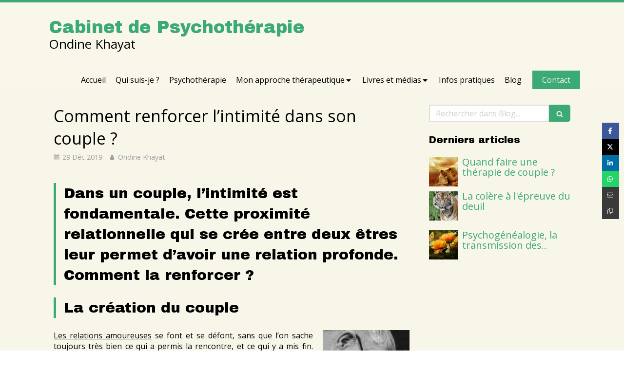

--- FILE ---
content_type: text/html; charset=utf-8
request_url: https://www.ondinekhayat.com/blog/articles/comment-renforcer-l-intimite-dans-son-couple
body_size: 17102
content:
<!DOCTYPE html>
<html lang="fr-FR">
  <head>
    <meta charset="utf-8">
    <meta http-equiv="X-UA-Compatible" content="IE=edge">
    <meta name="viewport" content="width=device-width, initial-scale=1.0, user-scalable=yes">

      <base href="//www.ondinekhayat.com">

        <meta name="robots" content="index,follow">

        <link rel="canonical" href="https://www.ondinekhayat.com/blog/articles/comment-renforcer-l-intimite-dans-son-couple"/>


      <link rel="shortcut icon" type="image/x-icon" href="https://files.sbcdnsb.com/images/bR2rGySYJQiNnBWzgNWPiw/favicon/1681906190/favicon.png" />

    <title>Comment renforcer l’intimité dans son couple ? | Blog</title>
    <meta property="og:type" content="article">
    <meta property="og:url" content="https://www.ondinekhayat.com/blog/articles/comment-renforcer-l-intimite-dans-son-couple">
    <meta property="og:title" content="Comment renforcer l’intimité dans son couple ? | Blog">
    <meta property="twitter:card" content="summary">
    <meta property="twitter:title" content="Comment renforcer l’intimité dans son couple ? | Blog">
    <meta name="description" content="Dans un couple, l’intimité est fondamentale. Cette proximité relationnelle qui se crée entre deux êtres leur permet d’avoir une relation profonde. Comment la renforcer ?

La création du couple 
Le...">
    <meta property="og:description" content="Dans un couple, l’intimité est fondamentale. Cette proximité relationnelle qui se crée entre deux êtres leur permet d’avoir une relation profonde. Comment la renforcer ?

La création du couple 
Le...">
    <meta property="twitter:description" content="Dans un couple, l’intimité est fondamentale. Cette proximité relationnelle qui se crée entre deux êtres leur permet d’avoir une relation profonde. Comment la renforcer ?

La création du couple 
Le...">

    
  <meta property="og:image" content="https://files.sbcdnsb.com/images/bR2rGySYJQiNnBWzgNWPiw/content/1577630440/1017698/600/intimit-couple.jpeg"/>
  <meta property="og:image:type" content="image/jpeg"/>
  <meta property="og:image:width" content="1152">
  <meta property="og:image:height" content="1536">
  <link rel="prev" href="/blog/articles/la-securite-affective"/>
  <link rel="next" href="/blog/articles/comment-depasser-la-peur-des-conflits"/>

<script type="application/ld+json">
  {"@context":"https://schema.org","@type":"Article","@id":"https://schema.org/Article/AG3QsdjzM8","url":"https://www.ondinekhayat.com/blog/articles/comment-renforcer-l-intimite-dans-son-couple","mainEntityOfPage":"https://www.ondinekhayat.com/blog/articles/comment-renforcer-l-intimite-dans-son-couple","datePublished":"2019-12-29T00:00:00+01:00","dateModified":"2021-10-18T18:40:42+02:00","publisher":{"@type":"Organization","@id":"https://schema.org/Organization/rY5uRUzctP","name":"Ondine Khayat","logo":"https://files.sbcdnsb.com/images/bR2rGySYJQiNnBWzgNWPiw/businesses/1634361049/78648404e7f888a3a62a20180411-2902806-10wew5g.png"},"description":"Dans un couple, l’intimité est fondamentale. Cette proximité relationnelle qui se crée entre deux êtres leur permet d’avoir une relation profonde. Comment la renforcer ?\r\n\r\nLa création du couple \r\nLe...","headline":"Comment renforcer l’intimité dans son couple ?","keywords":"alchimie,profondeur relationnelle,intimité,sincérité,Vulnérabilité,relation,Peur,couple","image":"https://files.sbcdnsb.com/images/bR2rGySYJQiNnBWzgNWPiw/content/1577630440/1017698/600/intimit-couple.jpeg","wordCount":841,"author":{"@type":"Person","@id":"https://schema.org/Person/ondine-khayat","name":"Ondine Khayat","sameAs":["https://www.facebook.com/ondine.khayat","https://www.linkedin.com/in/ondine-khayat-74674345/"]},"comment":[]}
</script>


      <meta property="og:image" content="https://files.sbcdnsb.com/images/bR2rGySYJQiNnBWzgNWPiw/content/1577630440/1017698/intimit-couple.jpeg"/>
      <meta property="og:image:type" content="image/jpeg"/>
      <meta property="og:image:width" content="1152">
      <meta property="og:image:height" content="1536">
      <meta property="twitter:image" content="https://files.sbcdnsb.com/images/bR2rGySYJQiNnBWzgNWPiw/content/1577630440/1017698/intimit-couple.jpeg">
      <meta property="twitter:image:alt" content="Intimité couple">

          
      

    <link rel="stylesheet" href="https://assets.sbcdnsb.com/assets/application-e9a15786.css" media="all" />
    <link rel="stylesheet" href="https://assets.sbcdnsb.com/assets/app_visitor-edb3d28a.css" media="all" />
    

      <link rel="stylesheet" href="https://assets.sbcdnsb.com/assets/tool/visitor/elements/manifests/content_box-206ea9da.css" media="all" />

    <link rel="stylesheet" href="https://assets.sbcdnsb.com/assets/themes/desktop/17/css/visitor-0e77732a.css" media="all" />
    <link rel="stylesheet" href="https://assets.sbcdnsb.com/assets/themes/mobile/0/css/visitor-7e19ac25.css" media="only screen and (max-width: 992px)" />

      <link rel="stylesheet" media="all" href="/site/bR2rGySYJQiNnBWzgNWPiw/styles/1768320528/dynamic-styles.css">



    <meta name="csrf-param" content="authenticity_token" />
<meta name="csrf-token" content="qhXXhx6DUc9dixLPLiPaZxe7D-Ev000qAOM0rAeLgmSLX09-GNleWUoRdEVPvEbzpb4YJ65VqQo1uOON-RVmKw" />

      <script>
        var _paq = window._paq = window._paq || [];
        _paq.push(["trackPageView"]);
        (function() {
          var u="//mtm.sbcdnsb.com/";
          _paq.push(["setTrackerUrl", u+"matomo.php"]);
          _paq.push(["setSiteId", "1144"]);
          var d=document, g=d.createElement("script"), s=d.getElementsByTagName("script")[0];
          g.type="text/javascript"; g.async=true; g.src=u+"matomo.js"; s.parentNode.insertBefore(g,s);
        })();
      </script>

      <script>
        void 0 === window._axcb && (window._axcb = []);
        window._axcb.push(function(axeptio) {
          axeptio.on("cookies:complete", function(choices) {
              if(choices.google_analytics) {
                (function(i,s,o,g,r,a,m){i["GoogleAnalyticsObject"]=r;i[r]=i[r]||function(){
                (i[r].q=i[r].q||[]).push(arguments)},i[r].l=1*new Date();a=s.createElement(o),
                m=s.getElementsByTagName(o)[0];a.async=1;a.src=g;m.parentNode.insertBefore(a,m)
                })(window,document,"script","//www.google-analytics.com/analytics.js","ga");

                  ga("create", "UA-114374478-18", {"cookieExpires": 31536000,"cookieUpdate": "false"});

                ga("send", "pageview");
              }
          });
        });
      </script>

    

    

    

    <script>window.Deferred=function(){var e=[],i=function(){if(window.jQuery&&window.jQuery.ui)for(;e.length;)e.shift()(window.jQuery);else window.setTimeout(i,250)};return i(),{execute:function(i){window.jQuery&&window.jQuery.ui?i(window.jQuery):e.push(i)}}}();</script>

      <script type="application/ld+json">
        {"@context":"https://schema.org","@type":"WebSite","name":"Ondine Khayat","url":"https://www.ondinekhayat.com/blog/articles/comment-renforcer-l-intimite-dans-son-couple"}
      </script>



  </head>
  <body class="view-visitor theme_wide menu_fixed has_header1 has_no_header2 has_aside2 has_aside has_footer lazyload ">
        <script>
          function loadAdwordsConversionAsyncScript() {
            var el = document.createElement("script");
            el.setAttribute("type", "text/javascript");
            el.setAttribute("src", "//www.googleadservices.com/pagead/conversion_async.js");
            document.body.append(el);
          }

          void 0 === window._axcb && (window._axcb = []);
          window._axcb.push(function(axeptio) {
            axeptio.on("cookies:complete", function(choices) {
              if(choices.google_remarketing) {
                loadAdwordsConversionAsyncScript();
              }
            });
          });
        </script>

    <div id="body-container">
      
      
      
      
<div id="mobile-wrapper" class="sb-hidden-md sb-hidden-lg">
  <div class="sb-bloc">
    <div id="container_7780168_inner" class="sb-bloc-inner container_7780168_inner container-light background-color-before-c-3">
      
      <div class="header-mobile sb-row">
        <button class="menu-mobile-button menu-mobile-button-open"><span class="svg-container"><svg xmlns="http://www.w3.org/2000/svg" viewBox="0 0 1792 1792"><path d="M1664 1344v128q0 26-19 45t-45 19h-1408q-26 0-45-19t-19-45v-128q0-26 19-45t45-19h1408q26 0 45 19t19 45zm0-512v128q0 26-19 45t-45 19h-1408q-26 0-45-19t-19-45v-128q0-26 19-45t45-19h1408q26 0 45 19t19 45zm0-512v128q0 26-19 45t-45 19h-1408q-26 0-45-19t-19-45v-128q0-26 19-45t45-19h1408q26 0 45 19t19 45z" /></svg></span></button>
        <div class="header-mobile-texts pull-left">
          <div class="header-mobile-title sb-row">
            <div id="container_7780165" class="sb-bloc sb-bloc-level-3 header1-title bloc-element-title  " style="padding: 10px 10px 10px 10px;"><div class="element element-title theme-skin"><strong><span class="element-title-inner">Cabinet de Psychothérapie </span></strong></div></div>
          </div>
          <div class="header-mobile-subtitle sb-row">
            <div id="container_7780166" class="sb-bloc sb-bloc-level-3 header1-subtitle bloc-element-title  " style="padding: 10px 10px 10px 10px;"><div class="element element-title theme-skin"><strong><span class="element-title-inner">Ondine Khayat<br /></span></strong></div></div>
          </div>
        </div>
        <div class="clearfix"></div>
        <div class="header-mobile-phone element-link">
        <a class="sb-vi-btn skin_2 sb-vi-btn-lg sb-vi-btn-block" href="tel:0772443479">
          <span><i class="fa fa-phone fa-fw"></i> Appeler</span>
</a>        </div>
      </div>
      <div class="menu-mobile">
        <button class="menu-mobile-button menu-mobile-button-close animated slideInRight" aria-label="mobile-menu-button"><span class="svg-container"><svg xmlns="http://www.w3.org/2000/svg" viewBox="0 0 1792 1792"><path d="M1490 1322q0 40-28 68l-136 136q-28 28-68 28t-68-28l-294-294-294 294q-28 28-68 28t-68-28l-136-136q-28-28-28-68t28-68l294-294-294-294q-28-28-28-68t28-68l136-136q28-28 68-28t68 28l294 294 294-294q28-28 68-28t68 28l136 136q28 28 28 68t-28 68l-294 294 294 294q28 28 28 68z" /></svg></span></button>
        <ul class="mobile-menu-tabs">

    <li class="menu-mobile-element  ">


        <a class="menu-tab-element content-link" href="/">
          
          <span class="tab-content">Accueil</span>
</a>


    </li>


    <li class="menu-mobile-element  ">


        <a class="menu-tab-element content-link" href="/ondine-khayat-psychopraticienne-paris-17">
          
          <span class="tab-content">Qui suis-je ?</span>
</a>


    </li>


    <li class="menu-mobile-element  ">


        <a class="menu-tab-element content-link" href="/psychotherapie">
          
          <span class="tab-content">Psychothérapie</span>
</a>


    </li>


    <li class="menu-mobile-element menu-mobile-element-with-subfolder ">

        <div class="menu-tab-element element element-folder">
          <button class="folder-label-opener">
            <span class="open-icon"><svg version="1.1" xmlns="http://www.w3.org/2000/svg" xmlns:xlink="http://www.w3.org/1999/xlink" x="0px" y="0px"
	 viewBox="0 0 500 500" style="enable-background:new 0 0 500 500;" xml:space="preserve">
      <style type="text/css">.st0{fill:none;stroke:#000000;stroke-width:30;stroke-miterlimit:10;}</style>
      <g><line class="st0" x1="-1" y1="249.5" x2="500" y2="249.5"/></g>
      <g><line class="st0" x1="249.5" y1="0" x2="249.5" y2="499"/></g>
    </svg></span>
            <span class="close-icon" style="display: none;"><svg version="1.1" xmlns="http://www.w3.org/2000/svg" xmlns:xlink="http://www.w3.org/1999/xlink" x="0px" y="0px"
	 viewBox="0 0 500 500" style="enable-background:new 0 0 500 500;" xml:space="preserve">
      <style type="text/css">.st0{fill:none;stroke:#000000;stroke-width:30;stroke-miterlimit:10;}</style>
      <g><line class="st0" x1="-1" y1="249.5" x2="500" y2="249.5"/></g>
    </svg></span>
          </button>

          
          <span class="tab-content">Mon approche thérapeutique</span>
        </div>

        <ul class="mobile-menu-tabs">

    <li class="menu-mobile-element  ">


        <a class="menu-tab-element content-link" href="/approche-centree-sur-la-personne">
          
          <span class="tab-content">L&#39;Approche Centrée sur la Personne</span>
</a>


    </li>


    <li class="menu-mobile-element  ">


        <a class="menu-tab-element content-link" href="/mouvements-oculaires">
          
          <span class="tab-content">Le retraitement des traumatismes</span>
</a>


    </li>


    <li class="menu-mobile-element  ">


        <a class="menu-tab-element content-link" href="/hypnose">
          
          <span class="tab-content">L’hypnose</span>
</a>


    </li>


    <li class="menu-mobile-element  ">


        <a class="menu-tab-element content-link" href="/la-conversation-avec-le-corps">
          
          <span class="tab-content">Le dialogue avec le corps</span>
</a>


    </li>

</ul>


    </li>


    <li class="menu-mobile-element menu-mobile-element-with-subfolder ">

        <div class="menu-tab-element element element-folder">
          <button class="folder-label-opener">
            <span class="open-icon"><svg version="1.1" xmlns="http://www.w3.org/2000/svg" xmlns:xlink="http://www.w3.org/1999/xlink" x="0px" y="0px"
	 viewBox="0 0 500 500" style="enable-background:new 0 0 500 500;" xml:space="preserve">
      <style type="text/css">.st0{fill:none;stroke:#000000;stroke-width:30;stroke-miterlimit:10;}</style>
      <g><line class="st0" x1="-1" y1="249.5" x2="500" y2="249.5"/></g>
      <g><line class="st0" x1="249.5" y1="0" x2="249.5" y2="499"/></g>
    </svg></span>
            <span class="close-icon" style="display: none;"><svg version="1.1" xmlns="http://www.w3.org/2000/svg" xmlns:xlink="http://www.w3.org/1999/xlink" x="0px" y="0px"
	 viewBox="0 0 500 500" style="enable-background:new 0 0 500 500;" xml:space="preserve">
      <style type="text/css">.st0{fill:none;stroke:#000000;stroke-width:30;stroke-miterlimit:10;}</style>
      <g><line class="st0" x1="-1" y1="249.5" x2="500" y2="249.5"/></g>
    </svg></span>
          </button>

          
          <span class="tab-content">Livres et médias</span>
        </div>

        <ul class="mobile-menu-tabs">

    <li class="menu-mobile-element  ">


        <a class="menu-tab-element content-link" href="/mes-romans">
          
          <span class="tab-content">Mes livres</span>
</a>


    </li>


    <li class="menu-mobile-element  ">


        <a class="menu-tab-element content-link" href="/mes-interventions">
          
          <span class="tab-content">Mes interventions médiatiques</span>
</a>


    </li>

</ul>


    </li>


    <li class="menu-mobile-element  ">


        <a class="menu-tab-element content-link" href="/informations-pratiques-cabinet-de-psychotherapie-paris-17">
          
          <span class="tab-content">Infos pratiques</span>
</a>


    </li>


    <li class="menu-mobile-element  ">


        <a class="menu-tab-element content-link" href="/blog">
          
          <span class="tab-content">Blog</span>
</a>


    </li>


    <li class="menu-mobile-element  ">


        <a class="menu-tab-element content-link" href="/prendre-rendez-vous-psychopraticienne-paris-17">
          
          <span class="tab-content">Contact</span>
</a>


    </li>

</ul>

      </div>
</div>  </div>
</div>


<div class="sb-container-fluid" id="body-container-inner">
  

<div class="sb-hidden-xs sb-hidden-sm has-title has-subtitle" id="header_wrapper"><div class="container-light" id="header1"><div class="sb-row sb-hidden-xs sb-hidden-sm"><div class="sb-col sb-col-sm"><div id="container_7780168" class="sb-bloc sb-bloc-level-3 resizable-y bloc-element-absolute-container mobile-adapt-height-to-content  " style="height: 180px;"><div id="container_7780168_inner" style="" class="sb-bloc-inner container_7780168_inner container-light background-color-before-c-3">
    <style>



    .container_7780168_inner:before {
      content: "";
      position: absolute;
      top: 0;
      bottom: 0;
      left: 0;
      right: 0;
      opacity: 0.25;


    }








    </style>
<div class="element element-absolute-container"><div class="tree-container"><div id="container_7780165" class="sb-bloc-alignment-wrapper  sb-bloc-alignment-h sb-bloc-alignment-h-left  "><div class="sb-bloc sb-bloc-level-3 sb-bloc-position-absolute header1-title bloc-element-title" style="top: 9.0%;left: 0.0%;"><div id="container_7780165_inner" style="margin: 10px 10px 10px 10px;" class="sb-bloc-inner container_7780165_inner"><div class="element element-title theme-skin"><strong><span class="element-title-inner">Cabinet de Psychothérapie </span></strong></div></div></div></div><div id="container_7780166" class="sb-bloc-alignment-wrapper  sb-bloc-alignment-h sb-bloc-alignment-h-left  "><div class="sb-bloc sb-bloc-level-3 sb-bloc-position-absolute header1-subtitle bloc-element-title" style="top: 31.7188%;left: 0.0%;"><div id="container_7780166_inner" style="margin: 10px 10px 10px 10px;" class="sb-bloc-inner container_7780166_inner"><div class="element element-title theme-skin"><strong><span class="element-title-inner">Ondine Khayat<br /></span></strong></div></div></div></div></div></div></div></div>
</div></div><div class="" id="wrapper_menu"><div class="" id="menu"><div class="sb-row sb-hidden-xs sb-hidden-sm"><div class="sb-col sb-col-sm"><div id="container_7780162" class="sb-bloc sb-bloc-level-3 bloc-element-menu  " style=""><div class="element element-menu true text-only"><div class=" menu-horizontal">
<div class="menu-level-container menu-level-0">
  <ul class="menu-tabs sb-row media-query">

        <li class="menu-tab-container sb-col">
          <div class="menu-tab">
            

              <a class="menu-tab-element  link-text link-text-dark  content-link" title="Accueil" href="/">

                <span class="tab-content" style=''>

                    <span class="title">Accueil</span>
                </span>

</a>

          </div>
        </li>

        <li class="menu-tab-container sb-col">
          <div class="menu-tab">
            

              <a class="menu-tab-element  link-text link-text-dark  content-link" title="Qui suis-je ?" href="/ondine-khayat-psychopraticienne-paris-17">

                <span class="tab-content" style=''>

                    <span class="title">Qui suis-je ?</span>
                </span>

</a>

          </div>
        </li>

        <li class="menu-tab-container sb-col">
          <div class="menu-tab">
            

              <a class="menu-tab-element  link-text link-text-dark  content-link" title="Psychothérapie" href="/psychotherapie">

                <span class="tab-content" style=''>

                    <span class="title">Psychothérapie</span>
                </span>

</a>

          </div>
        </li>

        <li class="menu-tab-container sb-col">
          <div class="menu-tab">
            
              <div class="menu-tab-element element-folder  link-text link-text-dark">
                <span class="tab-content" style="">

                    <span class="title">Mon approche thérapeutique</span>
                </span>

                <span class="tab-arrows">
                  <span class="caret-right"><span class="svg-container"><svg xmlns="http://www.w3.org/2000/svg" viewBox="0 0 1792 1792"><path d="M1152 896q0 26-19 45l-448 448q-19 19-45 19t-45-19-19-45v-896q0-26 19-45t45-19 45 19l448 448q19 19 19 45z" /></svg></span></span>
                  <span class="caret-down"><span class="svg-container"><svg xmlns="http://www.w3.org/2000/svg" viewBox="0 0 1792 1792"><path d="M1408 704q0 26-19 45l-448 448q-19 19-45 19t-45-19l-448-448q-19-19-19-45t19-45 45-19h896q26 0 45 19t19 45z" /></svg></span></span>
                </span>
              </div>

          </div>
            
<div class="menu-level-container menu-level-1">
  <ul class="menu-tabs sb-row media-query">

        <li class="menu-tab-container sb-col">
          <div class="menu-tab">
            

              <a class="menu-tab-element  link-text link-text-dark  content-link" title="L&#39;Approche Centrée sur la Personne" href="/approche-centree-sur-la-personne">

                <span class="tab-content" style=''>

                    <span class="title">L&#39;Approche Centrée sur la Personne</span>
                </span>

</a>

          </div>
        </li>

        <li class="menu-tab-container sb-col">
          <div class="menu-tab">
            

              <a class="menu-tab-element  link-text link-text-dark  content-link" title="Le retraitement des traumatismes" href="/mouvements-oculaires">

                <span class="tab-content" style=''>

                    <span class="title">Le retraitement des traumatismes</span>
                </span>

</a>

          </div>
        </li>

        <li class="menu-tab-container sb-col">
          <div class="menu-tab">
            

              <a class="menu-tab-element  link-text link-text-dark  content-link" title="L’hypnose" href="/hypnose">

                <span class="tab-content" style=''>

                    <span class="title">L’hypnose</span>
                </span>

</a>

          </div>
        </li>

        <li class="menu-tab-container sb-col">
          <div class="menu-tab">
            

              <a class="menu-tab-element  link-text link-text-dark  content-link" title="Le dialogue avec le corps" href="/la-conversation-avec-le-corps">

                <span class="tab-content" style=''>

                    <span class="title">Le dialogue avec le corps</span>
                </span>

</a>

          </div>
        </li>
  </ul>
</div>

        </li>

        <li class="menu-tab-container sb-col">
          <div class="menu-tab">
            
              <div class="menu-tab-element element-folder  link-text link-text-dark">
                <span class="tab-content" style="">

                    <span class="title">Livres et médias</span>
                </span>

                <span class="tab-arrows">
                  <span class="caret-right"><span class="svg-container"><svg xmlns="http://www.w3.org/2000/svg" viewBox="0 0 1792 1792"><path d="M1152 896q0 26-19 45l-448 448q-19 19-45 19t-45-19-19-45v-896q0-26 19-45t45-19 45 19l448 448q19 19 19 45z" /></svg></span></span>
                  <span class="caret-down"><span class="svg-container"><svg xmlns="http://www.w3.org/2000/svg" viewBox="0 0 1792 1792"><path d="M1408 704q0 26-19 45l-448 448q-19 19-45 19t-45-19l-448-448q-19-19-19-45t19-45 45-19h896q26 0 45 19t19 45z" /></svg></span></span>
                </span>
              </div>

          </div>
            
<div class="menu-level-container menu-level-1">
  <ul class="menu-tabs sb-row media-query">

        <li class="menu-tab-container sb-col">
          <div class="menu-tab">
            

              <a class="menu-tab-element  link-text link-text-dark  content-link" title="Mes livres" href="/mes-romans">

                <span class="tab-content" style=''>

                    <span class="title">Mes livres</span>
                </span>

</a>

          </div>
        </li>

        <li class="menu-tab-container sb-col">
          <div class="menu-tab">
            

              <a class="menu-tab-element  link-text link-text-dark  content-link" title="Mes interventions médiatiques" href="/mes-interventions">

                <span class="tab-content" style=''>

                    <span class="title">Mes interventions médiatiques</span>
                </span>

</a>

          </div>
        </li>
  </ul>
</div>

        </li>

        <li class="menu-tab-container sb-col">
          <div class="menu-tab">
            

              <a class="menu-tab-element  link-text link-text-dark  content-link" title="Infos pratiques" href="/informations-pratiques-cabinet-de-psychotherapie-paris-17">

                <span class="tab-content" style=''>

                    <span class="title">Infos pratiques</span>
                </span>

</a>

          </div>
        </li>

        <li class="menu-tab-container sb-col">
          <div class="menu-tab">
            

              <a class="menu-tab-element  link-text link-text-dark  content-link" title="Blog" href="/blog">

                <span class="tab-content" style=''>

                    <span class="title">Blog</span>
                </span>

</a>

          </div>
        </li>

        <li class="menu-tab-container sb-col main-menu-button-container">
          <div class="element-link">
            

              <a class="sb-vi-btn sb-vi-btn-md skin_1  link-text link-text-dark  content-link" title="Contact" href="/prendre-rendez-vous-psychopraticienne-paris-17">

                <span class="tab-content" style=''>

                    <span class="title">Contact</span>
                </span>

</a>

          </div>
        </li>
  </ul>
</div>
</div></div></div>
</div></div></div></div></div></div><div class="container-light" id="center"><div class="sb-row media-query" id="center_wrapper"><div class="sb-col sb-col-sm" id="center_inner_wrapper"><div class="" id="blog-wrapper"><section id="center_inner">


<section id="blog-article-page" class="" data-ajax-url="" data-id="27632">
  <div class="blog-article-page-content">
    <article class="blog-article full">
  <div class="blog-article-head">
    <h1>
      <span class="blog-article-title">Comment renforcer l’intimité dans son couple ?</span>
    </h1>
    <div class="blog-article-subtitle blog-article-info">
    <span class="inline-flex items-center"><span class="svg-container"><svg xmlns="http://www.w3.org/2000/svg" viewBox="0 0 1792 1792"><path d="M192 1664h288v-288h-288v288zm352 0h320v-288h-320v288zm-352-352h288v-320h-288v320zm352 0h320v-320h-320v320zm-352-384h288v-288h-288v288zm736 736h320v-288h-320v288zm-384-736h320v-288h-320v288zm768 736h288v-288h-288v288zm-384-352h320v-320h-320v320zm-352-864v-288q0-13-9.5-22.5t-22.5-9.5h-64q-13 0-22.5 9.5t-9.5 22.5v288q0 13 9.5 22.5t22.5 9.5h64q13 0 22.5-9.5t9.5-22.5zm736 864h288v-320h-288v320zm-384-384h320v-288h-320v288zm384 0h288v-288h-288v288zm32-480v-288q0-13-9.5-22.5t-22.5-9.5h-64q-13 0-22.5 9.5t-9.5 22.5v288q0 13 9.5 22.5t22.5 9.5h64q13 0 22.5-9.5t9.5-22.5zm384-64v1280q0 52-38 90t-90 38h-1408q-52 0-90-38t-38-90v-1280q0-52 38-90t90-38h128v-96q0-66 47-113t113-47h64q66 0 113 47t47 113v96h384v-96q0-66 47-113t113-47h64q66 0 113 47t47 113v96h128q52 0 90 38t38 90z" /></svg></span> 29 Déc 2019</span>
    <a href="/blog/auteurs/ondine-khayat">
      <span class="inline-flex items-center"><span class="svg-container"><svg xmlns="http://www.w3.org/2000/svg" viewBox="0 0 1792 1792"><path d="M1536 1399q0 109-62.5 187t-150.5 78h-854q-88 0-150.5-78t-62.5-187q0-85 8.5-160.5t31.5-152 58.5-131 94-89 134.5-34.5q131 128 313 128t313-128q76 0 134.5 34.5t94 89 58.5 131 31.5 152 8.5 160.5zm-256-887q0 159-112.5 271.5t-271.5 112.5-271.5-112.5-112.5-271.5 112.5-271.5 271.5-112.5 271.5 112.5 112.5 271.5z" /></svg></span> Ondine Khayat</span>
</a></div>
    <br>
      <div class="blog-article-subtitle blog-article-interactions">
</div>
    <div class="blog-article-subtitle blog-article-actions">
</div>

  </div>
  <div class="blog-article-content sections-container">
    <div class="section tree-container"><div id="container_15487713" class="sb-bloc sb-bloc-level-3 bloc-element-title  " style="padding: 10px 10px 10px 10px;"><div class="element element-title theme-skin"><h2><span class="element-title-inner">Dans un couple, l’intimité est fondamentale. Cette proximité relationnelle qui se crée entre deux êtres leur permet d’avoir une relation profonde. Comment la renforcer ?<br /></span></h2></div></div><div id="container_15487718" class="sb-bloc sb-bloc-level-3 bloc-element-title  " style="padding: 10px 10px 10px 10px;"><div class="element element-title theme-skin"><h2><span class="element-title-inner">La création du couple </span></h2></div></div><div class="sb-bloc sb-bloc-level-1"><div class="sb-row sb-row-custom subcontainers media-query columns-gutter-size-20"><div class="sb-bloc sb-bloc-level-2 sb-col sb-col-sm" style="--element-animated-columns-flex-basis:73.5461%;width: 73.5461%;"><div class="subcontainers"><div id="container_15487684" class="sb-bloc sb-bloc-level-3 bloc-element-text  " style="padding: 10px 10px 10px 10px;"><div class="element element-text displayed_in_1_column" spellcheck="true"><p style="text-align: justify;"><a href="https://www.ondinekhayat.com/blog/articles/vivre-en-couple-quand-on-est-hypersensible" target="_blank">Les relations amoureuses</a> se font et se défont, sans que l’on sache toujours très bien ce qui a permis la rencontre, et ce qui y a mis fin. Certaines relations découlent d’un coup de foudre qui nous emporte sans que nous ayons la possibilité de prendre du recul, d’autres se mettent en place peu à peu, d’autres encore sont le fait de circonstances particulières ou d’habitudes. Nous ne nous posons pas toujours la question de savoir qui nous avons vraiment en face de nous. Emportés par les émotions que fait naître la rencontre amoureuse, beaucoup s’y engouffrent sans réfléchir à ce qu’ils ressentent vraiment, et pourquoi.</p>

<p style="text-align: justify;"> </p></div></div><div id="container_15487721" class="sb-bloc sb-bloc-level-3 bloc-element-title  " style="padding: 10px 10px 10px 10px;"><div class="element element-title theme-skin"><h2><span class="element-title-inner">L’alchimie </span></h2></div></div></div></div><div class="sb-bloc sb-bloc-level-2 sb-col sb-col-sm" style="--element-animated-columns-flex-basis:26.4539%;width: 26.4539%;"><div class="subcontainers"><div id="container_15487716" class="sb-bloc sb-bloc-level-3 bloc-element-image  " style="padding: 10px 10px 10px 10px;"><div id="container_15487716_inner" style="" class="sb-bloc-inner container_15487716_inner">
    <style>

    .container_15487716_inner {
      position: relative;
    }




      .container_15487716_inner {
        width: 100% !important;
        max-width: 400px !important;

          margin-right: auto !important;

          margin-left: auto !important;
      }






    </style>
<div id="element-image-319297" class="element element-image sb-vi-text-center" data-id="319297">

  <div class="element-image-container redirect_with_no_text" style="">

      
<script type="application/ld+json">{"@context":"https://schema.org","@type":"ImageObject","url":"https://files.sbcdnsb.com/images/bR2rGySYJQiNnBWzgNWPiw/content/1577630299/1017699/intimit-couple.jpeg","name":"intimit-couple.jpeg","datePublished":"2019-12-29","width":"1152","height":"1536","caption":"Intimité couple","inLanguage":"fr-FR"}</script>

  <img width="1152" height="1536" class="sb-vi-img-responsive img-query" alt="Intimité couple" src="data:image/svg+xml,%3Csvg%20xmlns=&#39;http://www.w3.org/2000/svg&#39;%20viewBox=&#39;0%200%201152%201536&#39;%3E%3C/svg%3E" data-src="https://files.sbcdnsb.com/images/bR2rGySYJQiNnBWzgNWPiw/content/1577630299/1017699/100/intimit-couple.jpeg" data-srcset="https://files.sbcdnsb.com/images/bR2rGySYJQiNnBWzgNWPiw/content/1577630299/1017699/100/intimit-couple.jpeg 100w, https://files.sbcdnsb.com/images/bR2rGySYJQiNnBWzgNWPiw/content/1577630299/1017699/200/intimit-couple.jpeg 200w, https://files.sbcdnsb.com/images/bR2rGySYJQiNnBWzgNWPiw/content/1577630299/1017699/400/intimit-couple.jpeg 400w, https://files.sbcdnsb.com/images/bR2rGySYJQiNnBWzgNWPiw/content/1577630299/1017699/600/intimit-couple.jpeg 600w, https://files.sbcdnsb.com/images/bR2rGySYJQiNnBWzgNWPiw/content/1577630299/1017699/800/intimit-couple.jpeg 800w, https://files.sbcdnsb.com/images/bR2rGySYJQiNnBWzgNWPiw/content/1577630299/1017699/1000/intimit-couple.jpeg 1000w, https://files.sbcdnsb.com/images/bR2rGySYJQiNnBWzgNWPiw/content/1577630299/1017699/1200/intimit-couple.jpeg 1200w" data-sizes="100px" />



  </div>
</div></div></div></div></div></div></div><div id="container_15487722" class="sb-bloc sb-bloc-level-3 bloc-element-text  " style="padding: 10px 10px 10px 10px;"><div class="element element-text displayed_in_1_column" spellcheck="true"><p style="text-align: justify;">Les relations amoureuses sont faites de différentes phases. Dans les premiers temps, une certaine alchimie se créé et semble fonctionner toute seule. Mais par la suite, cette alchimie ne suffit plus. Le feu qui semblait s’allumer seul et réchauffer les coeurs a besoin d’un âtre et de bûches. Faute de cela, il s’éteint. Où trouver le carburant nécessaire pour garder la relation au chaud ?<a href="https://www.ondinekhayat.com/blog/articles/comment-aimer-vraiment" target="_blank"> L’intimité est ce carburant.</a> Sous la surface de ce qui nous plaît chez l’autre et de ce que nous lui montrons de nous-même, se cachent les parts plus intimes de nos êtres. Là, se trouve un fabuleux trésor.</p></div></div><div id="container_15487725" class="sb-bloc sb-bloc-level-3 bloc-element-title  " style="padding: 10px 10px 10px 10px;"><div class="element element-title theme-skin"><h2><span class="element-title-inner">La carte aux trésors </span></h2></div></div><div id="container_15487728" class="sb-bloc sb-bloc-level-3 bloc-element-text  " style="padding: 10px 10px 10px 10px;"><div class="element element-text displayed_in_1_column" spellcheck="true"><p style="text-align: justify;">L’intimité dans un couple a besoin de sincérité. Le trésor que nous cherchons pour améliorer nos relations de couple, c’est nous-mêmes ! Je ne parle pas d’un nous idéalisé, magnifique, que nous sommes fiers de montrer à notre partenaire pour lui plaire et l’éblouir. Celui-ci peut en faire partie, mais il n’est pas le seul. Pour renforcer l’intimité dans son couple, il faut pouvoir parler de soi, se livrer, montrer ses fragilités, ses doutes, ses peurs et accueillir ceux de notre partenaire. <a href="https://www.ondinekhayat.com/blog/articles/l-infidelite-dans-le-couple" target="_blank">C’est dans ces endroits-là que se trouvent les fondations d’une relation de couple</a>. Ce n’est pas dans l’alchimie des débuts, qui ressemble plus à la décoration qu’on ajoute une fois que la maison est construite, solide, peinte, décorée et qu’on y emménage. Une relation de couple commence malheureusement trop souvent par la fin ! Si nous revenons au début, comme pour la construction d’une maison, il faut choisir et identifier un terrain, bâtir un projet, faire les plans, creuser les fondations de la maison, choisir le matériau, la construire etc. Il faut pouvoir changer la couleur des murs ou la disposition des meubles sans qu’elle s’effondre.</p></div></div><div id="container_15487731" class="sb-bloc sb-bloc-level-3 bloc-element-image  " style="padding: 10px 10px 10px 10px;"><div id="container_15487731_inner" style="" class="sb-bloc-inner container_15487731_inner">
    <style>

    .container_15487731_inner {
      position: relative;
    }




      .container_15487731_inner {
        width: 100% !important;
        max-width: 400px !important;

          margin-right: auto !important;

          margin-left: auto !important;
      }






    </style>
<div id="element-image-319298" class="element element-image sb-vi-text-center" data-id="319298">

  <div class="element-image-container redirect_with_no_text" style="">

      
<script type="application/ld+json">{"@context":"https://schema.org","@type":"ImageObject","url":"https://files.sbcdnsb.com/images/bR2rGySYJQiNnBWzgNWPiw/content/1577630328/1017700/couple.jpeg","name":"couple.jpeg","datePublished":"2019-12-29","width":"1920","height":"1271","caption":"Intimité couple","inLanguage":"fr-FR"}</script>

  <img width="1920" height="1271" class="sb-vi-img-responsive img-query" alt="Intimité couple" src="data:image/svg+xml,%3Csvg%20xmlns=&#39;http://www.w3.org/2000/svg&#39;%20viewBox=&#39;0%200%201920%201271&#39;%3E%3C/svg%3E" data-src="https://files.sbcdnsb.com/images/bR2rGySYJQiNnBWzgNWPiw/content/1577630328/1017700/100/couple.jpeg" data-srcset="https://files.sbcdnsb.com/images/bR2rGySYJQiNnBWzgNWPiw/content/1577630328/1017700/100/couple.jpeg 100w, https://files.sbcdnsb.com/images/bR2rGySYJQiNnBWzgNWPiw/content/1577630328/1017700/200/couple.jpeg 200w, https://files.sbcdnsb.com/images/bR2rGySYJQiNnBWzgNWPiw/content/1577630328/1017700/400/couple.jpeg 400w, https://files.sbcdnsb.com/images/bR2rGySYJQiNnBWzgNWPiw/content/1577630328/1017700/600/couple.jpeg 600w, https://files.sbcdnsb.com/images/bR2rGySYJQiNnBWzgNWPiw/content/1577630328/1017700/800/couple.jpeg 800w, https://files.sbcdnsb.com/images/bR2rGySYJQiNnBWzgNWPiw/content/1577630328/1017700/1000/couple.jpeg 1000w, https://files.sbcdnsb.com/images/bR2rGySYJQiNnBWzgNWPiw/content/1577630328/1017700/1200/couple.jpeg 1200w, https://files.sbcdnsb.com/images/bR2rGySYJQiNnBWzgNWPiw/content/1577630328/1017700/1600/couple.jpeg 1600w, https://files.sbcdnsb.com/images/bR2rGySYJQiNnBWzgNWPiw/content/1577630328/1017700/2000/couple.jpeg 2000w" data-sizes="100px" />



  </div>
</div></div></div><div id="container_15487734" class="sb-bloc sb-bloc-level-3 bloc-element-title  " style="padding: 10px 10px 10px 10px;"><div class="element element-title theme-skin"><h2><span class="element-title-inner">Parler de soi </span></h2></div></div><div id="container_15487737" class="sb-bloc sb-bloc-level-3 bloc-element-text  " style="padding: 10px 10px 10px 10px;"><div class="element element-text displayed_in_1_column" spellcheck="true"><p style="text-align: justify;">Mon partenaire a besoin de savoir qui je suis, ce que je pense, ce que je ressens, ce qui me fait peur. J’ai besoin de savoir les mêmes choses de lui. Nous avons besoin d’une relation vraie, sincère et chaleureuse. Pour renforcer l’intimité dans son couple, il faut pouvoir se livrer sans arrière-pensées, et être accueillie par l’autre, y compris dans nos parties les moins « acceptables ». <a href="https://www.ondinekhayat.com/blog/articles/comment-mieux-se-connaitre" target="_blank">Celles que nous avons tendance à juger et à dissimuler par peur d’être rejetés</a>. Nous avons besoin de nous montrer tels que nous sommes et de savoir que « malgré » ces parties, nous sommes aimables. Voici l’une des expériences relationnelles les plus bouleversantes au monde. Pouvoir être vu et aimé dans toutes nos parties, même celles qui nous font honte, produit un très grand soulagement. De la même façon, accueillir et aimer les parties vulnérables de notre partenaire nous rapproche de lui. Il s’agit d’aimer non pas seulement ce qui nous plaît chez l’autre, ce qui est aimable en lui, valeureux, admirable, séduisant. Il s’agit d’aimer sa personne dans son ensemble.</p></div></div><div id="container_15487740" class="sb-bloc sb-bloc-level-3 bloc-element-title  " style="padding: 10px 10px 10px 10px;"><div class="element element-title theme-skin"><h2><span class="element-title-inner">Accepter </span></h2></div></div><div id="container_15487743" class="sb-bloc sb-bloc-level-3 bloc-element-text  " style="padding: 10px 10px 10px 10px;"><div class="element element-text displayed_in_1_column" spellcheck="true"><p style="text-align: justify;">Pour pouvoir dire à votre partenaire ce que vous ressentez, il faut que vous acceptiez vos ressentis. Le principe est simple. Si vous avez peur dans une situation et que vous repoussez votre peur parce que vous avez honte d’être « faible », vous ne pourrez pas faire part de votre peur à votre partenaire. <a href="https://www.ondinekhayat.com/blog/articles/comment-accepter-son-passe" target="_blank">Vous ne lui montrerez pas quelque chose dont vous avez honte</a>. Il ne s’agit pas de sauter de joie à l’idée d’avoir peur, mais d’accueillir cette émotion. Sans la repousser, sans la juger. Et d’en faire part ensuite à votre partenaire. C’est en apprenant à se montrer tels que l’on est que l’on créé et renforce l’intimité dans son couple. L’intimité émotionnelle favorise ensuite l’intimité sexuelle.</p></div></div><div id="container_15487746" class="sb-bloc sb-bloc-level-3 bloc-element-title  " style="padding: 10px 10px 10px 10px;"><div class="element element-title theme-skin"><h2><span class="element-title-inner">En pratique</span></h2></div></div><div id="container_15487749" class="sb-bloc sb-bloc-level-3 bloc-element-text  " style="padding: 10px 10px 10px 10px;"><div class="element element-text displayed_in_1_column" spellcheck="true"><p><a href="https://www.ondinekhayat.com/blog/articles/comment-renforcer-son-estime-de-soi" target="_blank">Apprenez à identifier ce que vous ressentez et à le qualifier</a> : peur, tristesse, jalousie, angoisse etc… Apprenez à en faire part sincèrement à votre partenaire. Voici quelques exemples :</p>

<p>« J’ai peur de l’avenir et j’ai honte de ma peur ».</p>

<p>« Je suis angoissée à l’idée de déménager et je me sens ridicule ».</p>

<p>« Je suis heureux de cette promotion, mais en même temps, je ne me sens pas à la hauteur ».</p>

<p style="text-align: justify;">Ces confidences que vous ferez à votre partenaire lui permettront de mieux vous connaître, d’être touché par vous, de mieux vous comprendre et donc d’avoir pour vous des sentiments plus profonds. La profondeur relationnelle qui naîtra de votre sincérité renforcera l’intimité de votre couple.</p></div></div>
</div>
  </div>
  <div class="blog-article-tags">
    <div class="blog-article-tags-list">
        <a title="alchimie" class="tag shared-design-multiple-items-elements-border-radius shared-design-multiple-items-elements-shadow" href="/blog/mots-cles/alchimie">
          <span><span class="svg-container"><svg xmlns="http://www.w3.org/2000/svg" viewBox="0 0 1792 1792"><path d="M576 448q0-53-37.5-90.5t-90.5-37.5-90.5 37.5-37.5 90.5 37.5 90.5 90.5 37.5 90.5-37.5 37.5-90.5zm1067 576q0 53-37 90l-491 492q-39 37-91 37-53 0-90-37l-715-716q-38-37-64.5-101t-26.5-117v-416q0-52 38-90t90-38h416q53 0 117 26.5t102 64.5l715 714q37 39 37 91z" /></svg></span> alchimie</span>
</a>        <a title="profondeur relationnelle" class="tag shared-design-multiple-items-elements-border-radius shared-design-multiple-items-elements-shadow" href="/blog/mots-cles/profondeur-relationnelle">
          <span><span class="svg-container"><svg xmlns="http://www.w3.org/2000/svg" viewBox="0 0 1792 1792"><path d="M576 448q0-53-37.5-90.5t-90.5-37.5-90.5 37.5-37.5 90.5 37.5 90.5 90.5 37.5 90.5-37.5 37.5-90.5zm1067 576q0 53-37 90l-491 492q-39 37-91 37-53 0-90-37l-715-716q-38-37-64.5-101t-26.5-117v-416q0-52 38-90t90-38h416q53 0 117 26.5t102 64.5l715 714q37 39 37 91z" /></svg></span> profondeur relationnelle</span>
</a>        <a title="intimité" class="tag shared-design-multiple-items-elements-border-radius shared-design-multiple-items-elements-shadow" href="/blog/mots-cles/intimite">
          <span><span class="svg-container"><svg xmlns="http://www.w3.org/2000/svg" viewBox="0 0 1792 1792"><path d="M576 448q0-53-37.5-90.5t-90.5-37.5-90.5 37.5-37.5 90.5 37.5 90.5 90.5 37.5 90.5-37.5 37.5-90.5zm1067 576q0 53-37 90l-491 492q-39 37-91 37-53 0-90-37l-715-716q-38-37-64.5-101t-26.5-117v-416q0-52 38-90t90-38h416q53 0 117 26.5t102 64.5l715 714q37 39 37 91z" /></svg></span> intimité</span>
</a>        <a title="sincérité" class="tag shared-design-multiple-items-elements-border-radius shared-design-multiple-items-elements-shadow" href="/blog/mots-cles/sincerite">
          <span><span class="svg-container"><svg xmlns="http://www.w3.org/2000/svg" viewBox="0 0 1792 1792"><path d="M576 448q0-53-37.5-90.5t-90.5-37.5-90.5 37.5-37.5 90.5 37.5 90.5 90.5 37.5 90.5-37.5 37.5-90.5zm1067 576q0 53-37 90l-491 492q-39 37-91 37-53 0-90-37l-715-716q-38-37-64.5-101t-26.5-117v-416q0-52 38-90t90-38h416q53 0 117 26.5t102 64.5l715 714q37 39 37 91z" /></svg></span> sincérité</span>
</a>        <a title="Vulnérabilité" class="tag shared-design-multiple-items-elements-border-radius shared-design-multiple-items-elements-shadow" href="/blog/mots-cles/vulnerabilite">
          <span><span class="svg-container"><svg xmlns="http://www.w3.org/2000/svg" viewBox="0 0 1792 1792"><path d="M576 448q0-53-37.5-90.5t-90.5-37.5-90.5 37.5-37.5 90.5 37.5 90.5 90.5 37.5 90.5-37.5 37.5-90.5zm1067 576q0 53-37 90l-491 492q-39 37-91 37-53 0-90-37l-715-716q-38-37-64.5-101t-26.5-117v-416q0-52 38-90t90-38h416q53 0 117 26.5t102 64.5l715 714q37 39 37 91z" /></svg></span> Vulnérabilité</span>
</a>        <a title="relation" class="tag shared-design-multiple-items-elements-border-radius shared-design-multiple-items-elements-shadow" href="/blog/mots-cles/relation">
          <span><span class="svg-container"><svg xmlns="http://www.w3.org/2000/svg" viewBox="0 0 1792 1792"><path d="M576 448q0-53-37.5-90.5t-90.5-37.5-90.5 37.5-37.5 90.5 37.5 90.5 90.5 37.5 90.5-37.5 37.5-90.5zm1067 576q0 53-37 90l-491 492q-39 37-91 37-53 0-90-37l-715-716q-38-37-64.5-101t-26.5-117v-416q0-52 38-90t90-38h416q53 0 117 26.5t102 64.5l715 714q37 39 37 91z" /></svg></span> relation</span>
</a>        <a title="Peur" class="tag shared-design-multiple-items-elements-border-radius shared-design-multiple-items-elements-shadow" href="/blog/mots-cles/peur">
          <span><span class="svg-container"><svg xmlns="http://www.w3.org/2000/svg" viewBox="0 0 1792 1792"><path d="M576 448q0-53-37.5-90.5t-90.5-37.5-90.5 37.5-37.5 90.5 37.5 90.5 90.5 37.5 90.5-37.5 37.5-90.5zm1067 576q0 53-37 90l-491 492q-39 37-91 37-53 0-90-37l-715-716q-38-37-64.5-101t-26.5-117v-416q0-52 38-90t90-38h416q53 0 117 26.5t102 64.5l715 714q37 39 37 91z" /></svg></span> Peur</span>
</a>        <a title="couple" class="tag shared-design-multiple-items-elements-border-radius shared-design-multiple-items-elements-shadow" href="/blog/mots-cles/couple">
          <span><span class="svg-container"><svg xmlns="http://www.w3.org/2000/svg" viewBox="0 0 1792 1792"><path d="M576 448q0-53-37.5-90.5t-90.5-37.5-90.5 37.5-37.5 90.5 37.5 90.5 90.5 37.5 90.5-37.5 37.5-90.5zm1067 576q0 53-37 90l-491 492q-39 37-91 37-53 0-90-37l-715-716q-38-37-64.5-101t-26.5-117v-416q0-52 38-90t90-38h416q53 0 117 26.5t102 64.5l715 714q37 39 37 91z" /></svg></span> couple</span>
</a>    </div>
</div>

</article>


  </div>
  <hr>
    <div class= "blog-article-interactions">
    </div>
  <div class="blog-article-navigation clearfix">
    <div class="sb-row media-query with-padding">
      <div class="sb-col sb-col-md-6 pull-left">
      <a title="La sécurité affective" class="switch-article switch-prev shared-design-multiple-items-elements-border-radius shared-design-multiple-items-elements-shadow" href="/blog/articles/la-securite-affective">
        <div class="ico">
          <span class="svg-container"><svg xmlns="http://www.w3.org/2000/svg" viewBox="0 0 1792 1792"><path d="M1664 896v128q0 53-32.5 90.5t-84.5 37.5h-704l293 294q38 36 38 90t-38 90l-75 76q-37 37-90 37-52 0-91-37l-651-652q-37-37-37-90 0-52 37-91l651-650q38-38 91-38 52 0 90 38l75 74q38 38 38 91t-38 91l-293 293h704q52 0 84.5 37.5t32.5 90.5z" /></svg></span>
        </div>
        <div class="text">
          <small>Précédent</small>
          <p>La sécurité affective</p>
        </div>
</a>      </div>
      <div class="sb-col sb-col-md-6 pull-right">
      <a title="Comment dépasser la peur des conflits?" class="switch-article switch-next shared-design-multiple-items-elements-border-radius shared-design-multiple-items-elements-shadow" href="/blog/articles/comment-depasser-la-peur-des-conflits">
        <div class="text">
          <small>Suivant</small>
          <p>Comment dépasser la peur des conflits?</p>
        </div>
        <div class="ico">
          <span class="svg-container"><svg xmlns="http://www.w3.org/2000/svg" viewBox="0 0 1792 1792"><path d="M1600 960q0 54-37 91l-651 651q-39 37-91 37-51 0-90-37l-75-75q-38-38-38-91t38-91l293-293h-704q-52 0-84.5-37.5t-32.5-90.5v-128q0-53 32.5-90.5t84.5-37.5h704l-293-294q-38-36-38-90t38-90l75-75q38-38 90-38 53 0 91 38l651 651q37 35 37 90z" /></svg></span>
        </div>
</a>      </div>
    </div>
  </div>
  <div class="blog-article-related">
    <h3>Articles similaires</h3>
    <div class="sb-row media-query with-padding">
      <div class="sb-col sb-col-md-3 sb-col-sm-6">
  <article class="related-article">
    <meta content="https://files.sbcdnsb.com/images/bR2rGySYJQiNnBWzgNWPiw/content/1578819025/1033965/600/peur-des-conflits.jpeg">
    <div class="related-article-cover">
      <a title="Comment dépasser la peur des conflits?" href="/blog/articles/comment-depasser-la-peur-des-conflits">
        <div class="cover" style="background-image: url(https://files.sbcdnsb.com/images/bR2rGySYJQiNnBWzgNWPiw/content/1578819025/1033965/600/peur-des-conflits.jpeg)"></div>
</a>    </div>
    <div class="related-article-title">
      <a href="/blog/articles/comment-depasser-la-peur-des-conflits">
        <h4 class="title" >Comment dépasser la peur des conflits?</h4>
</a>    </div>
  </article>
</div>
      <div class="sb-col sb-col-md-3 sb-col-sm-6">
  <article class="related-article">
    <meta content="https://files.sbcdnsb.com/images/bR2rGySYJQiNnBWzgNWPiw/content/1557303571/765656/600/conseils-jalousie.jpeg">
    <div class="related-article-cover">
      <a title="Comment faire face à la jalousie ?" href="/blog/articles/comment-faire-face-a-la-jalousie">
        <div class="cover" style="background-image: url(https://files.sbcdnsb.com/images/bR2rGySYJQiNnBWzgNWPiw/content/1557303571/765656/600/conseils-jalousie.jpeg)"></div>
</a>    </div>
    <div class="related-article-title">
      <a href="/blog/articles/comment-faire-face-a-la-jalousie">
        <h4 class="title" >Comment faire face à la jalousie ?</h4>
</a>    </div>
  </article>
</div>
      <div class="sb-col sb-col-md-3 sb-col-sm-6">
  <article class="related-article">
    <meta content="https://files.sbcdnsb.com/images/bR2rGySYJQiNnBWzgNWPiw/content/1603872085/1494719/600/dpendance-affective.jpeg">
    <div class="related-article-cover">
      <a title="Comment sortir de la dépendance affective  ?" href="/blog/articles/comment-sortir-de-la-dependance-affective">
        <div class="cover" style="background-image: url(https://files.sbcdnsb.com/images/bR2rGySYJQiNnBWzgNWPiw/content/1603872085/1494719/600/dpendance-affective.jpeg)"></div>
</a>    </div>
    <div class="related-article-title">
      <a href="/blog/articles/comment-sortir-de-la-dependance-affective">
        <h4 class="title" >Comment sortir de la dépendance affective  ?</h4>
</a>    </div>
  </article>
</div>
      <div class="sb-col sb-col-md-3 sb-col-sm-6">
  <article class="related-article">
    <meta content="https://files.sbcdnsb.com/images/bR2rGySYJQiNnBWzgNWPiw/content/1588490006/1229741/600/couple-confinement.jpeg">
    <div class="related-article-cover">
      <a title="Les couples et le confinement" href="/blog/articles/les-couples-et-le-confinement">
        <div class="cover" style="background-image: url(https://files.sbcdnsb.com/images/bR2rGySYJQiNnBWzgNWPiw/content/1588490006/1229741/600/couple-confinement.jpeg)"></div>
</a>    </div>
    <div class="related-article-title">
      <a href="/blog/articles/les-couples-et-le-confinement">
        <h4 class="title" >Les couples et le confinement</h4>
</a>    </div>
  </article>
</div>
    </div>
  </div>
    <div class="blog-article-page-social-media-share-buttons position-fixed-right text-mode-none">
  <ul class="social-media-share-buttons-container" data-ajax-url="/api-website-feature/blog/share_events" data-article-id="27632">
    <li class="share-button-facebook "><button class="button " style="background: #3b5998;" data-sharer="facebook" data-url="https://www.ondinekhayat.com/blog/articles/comment-renforcer-l-intimite-dans-son-couple" rel="nofollow"><span class="svg-container"><svg height="1em" fill="" xmlns="http://www.w3.org/2000/svg" viewBox="0 0 320 512"><path d="M279.14 288l14.22-92.66h-88.91v-60.13c0-25.35 12.42-50.06 52.24-50.06h40.42V6.26S260.43 0 225.36 0c-73.22 0-121.08 44.38-121.08 124.72v70.62H22.89V288h81.39v224h100.17V288z" /></svg></span><span>Partager</span></button></li>
    <li class="share-button-twitter "><button class="button " style="background: #000000;" data-sharer="twitter" data-url="https://www.ondinekhayat.com/blog/articles/comment-renforcer-l-intimite-dans-son-couple" rel="nofollow"><span class="svg-container"><svg height="1em" fill="" xmlns="http://www.w3.org/2000/svg" viewBox="0 0 512 512"><path d="M389.2 48h70.6L305.6 224.2 487 464H345L233.7 318.6 106.5 464H35.8L200.7 275.5 26.8 48H172.4L272.9 180.9 389.2 48zM364.4 421.8h39.1L151.1 88h-42L364.4 421.8z" /></svg></span><span>Twitter</span></button></li>
    <li class="share-button-linkedin "><button class="button " style="background: #006fa6;" data-sharer="linkedin" data-url="https://www.ondinekhayat.com/blog/articles/comment-renforcer-l-intimite-dans-son-couple" rel="nofollow"><span class="svg-container"><svg height="1em" fill="" xmlns="http://www.w3.org/2000/svg" viewBox="0 0 448 512"><path d="M100.28 448H7.4V148.9h92.88zM53.79 108.1C24.09 108.1 0 83.5 0 53.8a53.79 53.79 0 0 1 107.58 0c0 29.7-24.1 54.3-53.79 54.3zM447.9 448h-92.68V302.4c0-34.7-.7-79.2-48.29-79.2-48.29 0-55.69 37.7-55.69 76.7V448h-92.78V148.9h89.08v40.8h1.3c12.4-23.5 42.69-48.3 87.88-48.3 94 0 111.28 61.9 111.28 142.3V448z" /></svg></span><span>Partager</span></button></li>
    <li class="share-button-whatsapp "><button class="button " style="background: #25D366;" data-sharer="whatsapp" data-url="https://www.ondinekhayat.com/blog/articles/comment-renforcer-l-intimite-dans-son-couple" rel="nofollow"><span class="svg-container"><svg height="1em" fill="" xmlns="http://www.w3.org/2000/svg" viewBox="0 0 448 512"><path d="M380.9 97.1C339 55.1 283.2 32 223.9 32c-122.4 0-222 99.6-222 222 0 39.1 10.2 77.3 29.6 111L0 480l117.7-30.9c32.4 17.7 68.9 27 106.1 27h.1c122.3 0 224.1-99.6 224.1-222 0-59.3-25.2-115-67.1-157zm-157 341.6c-33.2 0-65.7-8.9-94-25.7l-6.7-4-69.8 18.3L72 359.2l-4.4-7c-18.5-29.4-28.2-63.3-28.2-98.2 0-101.7 82.8-184.5 184.6-184.5 49.3 0 95.6 19.2 130.4 54.1 34.8 34.9 56.2 81.2 56.1 130.5 0 101.8-84.9 184.6-186.6 184.6zm101.2-138.2c-5.5-2.8-32.8-16.2-37.9-18-5.1-1.9-8.8-2.8-12.5 2.8-3.7 5.6-14.3 18-17.6 21.8-3.2 3.7-6.5 4.2-12 1.4-32.6-16.3-54-29.1-75.5-66-5.7-9.8 5.7-9.1 16.3-30.3 1.8-3.7.9-6.9-.5-9.7-1.4-2.8-12.5-30.1-17.1-41.2-4.5-10.8-9.1-9.3-12.5-9.5-3.2-.2-6.9-.2-10.6-.2-3.7 0-9.7 1.4-14.8 6.9-5.1 5.6-19.4 19-19.4 46.3 0 27.3 19.9 53.7 22.6 57.4 2.8 3.7 39.1 59.7 94.8 83.8 35.2 15.2 49 16.5 66.6 13.9 10.7-1.6 32.8-13.4 37.4-26.4 4.6-13 4.6-24.1 3.2-26.4-1.3-2.5-5-3.9-10.5-6.6z" /></svg></span><span>Partager</span></button></li>
    <li class="share-button-email "><button class="button " style="background: #3a3a3a;" data-sharer="email" data-url="https://www.ondinekhayat.com/blog/articles/comment-renforcer-l-intimite-dans-son-couple" rel="nofollow"><span class="svg-container"><svg height="1em" fill="" xmlns="http://www.w3.org/2000/svg" viewBox="0 0 512 512"><path d="M64 96c-17.7 0-32 14.3-32 32v39.9L227.6 311.3c16.9 12.4 39.9 12.4 56.8 0L480 167.9V128c0-17.7-14.3-32-32-32H64zM32 207.6V384c0 17.7 14.3 32 32 32H448c17.7 0 32-14.3 32-32V207.6L303.3 337.1c-28.2 20.6-66.5 20.6-94.6 0L32 207.6zM0 128C0 92.7 28.7 64 64 64H448c35.3 0 64 28.7 64 64V384c0 35.3-28.7 64-64 64H64c-35.3 0-64-28.7-64-64V128z" /></svg></span><span>Envoyer</span></button></li>
    <li class="share-button-copy "><button class="button clipboard" data-clipboard-text="https://www.ondinekhayat.com/blog/articles/comment-renforcer-l-intimite-dans-son-couple" data-sharer="copy" data-url="https://www.ondinekhayat.com/blog/articles/comment-renforcer-l-intimite-dans-son-couple" style="background: #3a3a3a;" rel="nofollow"><span class="svg-container"><svg height="1em" fill="" xmlns="http://www.w3.org/2000/svg" viewBox="0 0 448 512"><path d="M384 352H224c-17.7 0-32-14.3-32-32V64c0-17.7 14.3-32 32-32H332.1c4.2 0 8.3 1.7 11.3 4.7l67.9 67.9c3 3 4.7 7.1 4.7 11.3V320c0 17.7-14.3 32-32 32zM433.9 81.9L366.1 14.1c-9-9-21.2-14.1-33.9-14.1H224c-35.3 0-64 28.7-64 64V320c0 35.3 28.7 64 64 64H384c35.3 0 64-28.7 64-64V115.9c0-12.7-5.1-24.9-14.1-33.9zM64 128c-35.3 0-64 28.7-64 64V448c0 35.3 28.7 64 64 64H224c35.3 0 64-28.7 64-64V416H256v32c0 17.7-14.3 32-32 32H64c-17.7 0-32-14.3-32-32V192c0-17.7 14.3-32 32-32h64V128H64z" /></svg></span><span>Copier</span></button></li>
  </ul>
</div>

</section>

</section>
<section id="aside">
  <div class="sections-container" data-id="416042"><section class=" section tree-container " id="colonne-complementaire_576002" >
<div class="sb-bloc-inner container_8058088_inner" id="container_8058088_inner" style="padding: 10px 10px 60px 10px;"><div class="subcontainers"><div id="container_8058148" class="sb-bloc sb-bloc-level-3 bloc-element-blog-element-searchbar  " style="padding: 10px 10px 10px 10px;"><div class="element element-blog-element-searchbar"><div class="element-blog-element-searchbar-content">
  <form action="/blog/recherche" accept-charset="UTF-8" method="get">
    <div class="sb-vi-form-group">
      <div class="sb-vi-input-with-button">
        <input type="text" name="q" id="q" class="sb-vi-form-input" placeholder="Rechercher dans Blog..." />
        <span class="sb-vi-input-group-btn">
          <button class="sb-vi-btn no-text" title="Rechercher dans Blog"><span class="svg-container"><svg xmlns="http://www.w3.org/2000/svg" viewBox="0 0 1792 1792"><path d="M1216 832q0-185-131.5-316.5t-316.5-131.5-316.5 131.5-131.5 316.5 131.5 316.5 316.5 131.5 316.5-131.5 131.5-316.5zm512 832q0 52-38 90t-90 38q-54 0-90-38l-343-342q-179 124-399 124-143 0-273.5-55.5t-225-150-150-225-55.5-273.5 55.5-273.5 150-225 225-150 273.5-55.5 273.5 55.5 225 150 150 225 55.5 273.5q0 220-124 399l343 343q37 37 37 90z" /></svg></span></button>
        </span>
      </div>
    </div>
</form></div>
</div></div><div id="container_8058151" class="sb-bloc sb-bloc-level-3 bloc-element-title  " style="padding: 10px 10px 10px 10px;"><div class="element element-title sb-vi-text-left"><h3><span class="element-title-inner"><span style='font-size: 20px;'>Derniers articles</span></span></h3></div></div><div id="container_8058154" class="sb-bloc sb-bloc-level-3 bloc-element-blog-element-last-article  " style="padding: 10px 10px 10px 10px;"><div class="element element-blog-element-last-article">
  <div class="blog-articles-thumbnails-list design_2 " >
    <div class="sb-row el-query media-query with-padding">
        <div class="sb-col sb-col-xs-6 sb-col-xxs-12">
            <article class="blog-article-thumbnail  clearfix  design_2 " style="">
              
              

    <div class="article-cover"><a class="bg-imaged article-background-image" data-bg="https://files.sbcdnsb.com/images/bR2rGySYJQiNnBWzgNWPiw/content/1662214110/2671032/600/faire-une-thrapie-de-couple.jpeg" style="background-color: #fafafa;" title="Quand faire une thérapie de couple ?" aria-label="Faire une thrapie de couple" href="/blog/articles/quand-faire-une-therapie-de-couple"></a></div>
  <div class="article-content" >
    <div class="article-title"><h3><a class="link-text link-text-light" href="/blog/articles/quand-faire-une-therapie-de-couple"><span>Quand faire une thérapie de couple ?</span></a></h3></div>
    <div class="article-subtitle article-subtitle-default">
    </div>
  </div>
  

<script type="application/ld+json">
  {"@context":"https://schema.org","@type":"Article","@id":"https://schema.org/Article/l5MzebqzDX","url":"https://www.ondinekhayat.com/blog/articles/quand-faire-une-therapie-de-couple","mainEntityOfPage":"https://www.ondinekhayat.com/blog/articles/quand-faire-une-therapie-de-couple","datePublished":"2022-09-03T16:19:52+02:00","dateModified":"2023-01-29T19:08:58+01:00","publisher":{"@type":"Organization","@id":"https://schema.org/Organization/rY5uRUzctP","name":"Ondine Khayat","logo":"https://files.sbcdnsb.com/images/bR2rGySYJQiNnBWzgNWPiw/businesses/1634361049/78648404e7f888a3a62a20180411-2902806-10wew5g.png"},"description":"\r\nLa thérapie de couple est nécessaire lorsque les tensions sont fréquentes,  que les frustrations s’accumulent et que les liens se distendent. La question se pose de savoir pourquoi on reste ensem...","headline":"Quand faire une thérapie de couple ?","image":"https://files.sbcdnsb.com/images/bR2rGySYJQiNnBWzgNWPiw/content/1662214110/2671032/600/faire-une-thrapie-de-couple.jpeg","wordCount":946,"author":{"@type":"Person","@id":"https://schema.org/Person/ondine-khayat","name":"Ondine Khayat","sameAs":["https://www.facebook.com/ondine.khayat","https://www.linkedin.com/in/ondine-khayat-74674345/"]}}
</script>
            </article>
        </div>
        <div class="sb-col sb-col-xs-6 sb-col-xxs-12">
            <article class="blog-article-thumbnail  clearfix  design_2 " style="">
              
              

    <div class="article-cover"><a class="bg-imaged article-background-image" data-bg="https://files.sbcdnsb.com/images/bR2rGySYJQiNnBWzgNWPiw/content/1654955895/2553394/600/canaliser-sa-colre.jpeg" style="background-color: #fafafa;" title="La colère à l&#39;épreuve du deuil" aria-label="Canaliser sa colre" href="/blog/articles/la-colere-a-l-epreuve-du-deuil"></a></div>
  <div class="article-content" >
    <div class="article-title"><h3><a class="link-text link-text-light" href="/blog/articles/la-colere-a-l-epreuve-du-deuil"><span>La colère à l&#39;épreuve du deuil</span></a></h3></div>
    <div class="article-subtitle article-subtitle-default">
    </div>
  </div>
  

<script type="application/ld+json">
  {"@context":"https://schema.org","@type":"Article","@id":"https://schema.org/Article/nNAq3B2ZPa","url":"https://www.ondinekhayat.com/blog/articles/la-colere-a-l-epreuve-du-deuil","mainEntityOfPage":"https://www.ondinekhayat.com/blog/articles/la-colere-a-l-epreuve-du-deuil","datePublished":"2022-06-11T16:26:11+02:00","dateModified":"2022-06-11T16:26:11+02:00","publisher":{"@type":"Organization","@id":"https://schema.org/Organization/rY5uRUzctP","name":"Ondine Khayat","logo":"https://files.sbcdnsb.com/images/bR2rGySYJQiNnBWzgNWPiw/businesses/1634361049/78648404e7f888a3a62a20180411-2902806-10wew5g.png"},"description":"On la contient, on l'expulse, elle nous ravage, elle nous fait peur. Et au milieu brûle la colère….                                \nLa colère, une émotion \"mal vue\"\nLa colère fait partie des émotio...","headline":"La colère à l'épreuve du deuil","keywords":"vie sociale,rage,liberté,Colère,émotion","image":"https://files.sbcdnsb.com/images/bR2rGySYJQiNnBWzgNWPiw/content/1654955895/2553394/600/canaliser-sa-colre.jpeg","wordCount":1966,"author":{"@type":"Person","@id":"https://schema.org/Person/ondine-khayat","name":"Ondine Khayat","sameAs":["https://www.facebook.com/ondine.khayat","https://www.linkedin.com/in/ondine-khayat-74674345/"]}}
</script>
            </article>
        </div>
    </div>
    <div class="sb-row el-query media-query with-padding">
        <div class="sb-col sb-col-xs-6 sb-col-xxs-12">
            <article class="blog-article-thumbnail  clearfix  design_2 " style="">
              
              

    <div class="article-cover"><a class="bg-imaged article-background-image" data-bg="https://files.sbcdnsb.com/images/bR2rGySYJQiNnBWzgNWPiw/content/1648757298/2445676/600/traumatismes.jpeg" style="background-color: #fafafa;" title="Psychogénéalogie, la transmission des traumatismes" aria-label="Traumatismes" href="/blog/articles/psychogenealogie-la-transmission-des-traumatismes"></a></div>
  <div class="article-content" >
    <div class="article-title"><h3><a class="link-text link-text-light" href="/blog/articles/psychogenealogie-la-transmission-des-traumatismes"><span>Psychogénéalogie, la transmission des traumatismes</span></a></h3></div>
    <div class="article-subtitle article-subtitle-default">
    </div>
  </div>
  

<script type="application/ld+json">
  {"@context":"https://schema.org","@type":"Article","@id":"https://schema.org/Article/VPAtptbZ1p","url":"https://www.ondinekhayat.com/blog/articles/psychogenealogie-la-transmission-des-traumatismes","mainEntityOfPage":"https://www.ondinekhayat.com/blog/articles/psychogenealogie-la-transmission-des-traumatismes","datePublished":"2022-03-31T22:26:15+02:00","dateModified":"2022-03-31T22:26:15+02:00","publisher":{"@type":"Organization","@id":"https://schema.org/Organization/rY5uRUzctP","name":"Ondine Khayat","logo":"https://files.sbcdnsb.com/images/bR2rGySYJQiNnBWzgNWPiw/businesses/1634361049/78648404e7f888a3a62a20180411-2902806-10wew5g.png"},"description":"La psychogénéalogie\nLa psychogénéalogie, créée par Anne Ancelin Schützenberger, explore la façon dont nous sommes affectés, à notre insu, par les drames vécus par nos ancêtres. Le poids des secrets...","headline":"Psychogénéalogie, la transmission des traumatismes","keywords":"transmissions,épigénétique,souffrances,Transgénérationnel","image":"https://files.sbcdnsb.com/images/bR2rGySYJQiNnBWzgNWPiw/content/1648757298/2445676/600/traumatismes.jpeg","wordCount":772,"author":{"@type":"Person","@id":"https://schema.org/Person/ondine-khayat","name":"Ondine Khayat","sameAs":["https://www.facebook.com/ondine.khayat","https://www.linkedin.com/in/ondine-khayat-74674345/"]}}
</script>
            </article>
        </div>
    </div>
  </div>

</div></div><div id="container_21819254" class="sb-bloc sb-bloc-level-3 resizable-y bloc-element-spacer  hide-on-mobile " style="height: 1110px;"><div id="container_21819254_inner" style="margin: 10px 10px 10px 10px;" class="sb-bloc-inner container_21819254_inner"><div class="element element-spacer"></div></div></div></div></div>

</section>
</div>
</section>
</div></div></div></div><div class="container-light" id="footer"><div class="sections-container"><div class=" section tree-container " id="section-n-2_556334" >
<div class="sb-bloc-inner container_7780289_inner container-dark background-color-before-c-5" id="container_7780289_inner" style="padding: 20px 20px 20px 20px;">
    <style>

    .container_7780289_inner {
      position: relative;
    }


    .container_7780289_inner:before {
      content: "";
      position: absolute;
      top: 0;
      bottom: 0;
      left: 0;
      right: 0;
      opacity: 1.0;


    }








    </style>
<div class="subcontainers"><div class="sb-bloc sb-bloc-level-1 with-negative-margin"><div class="sb-row sb-row-custom subcontainers media-query columns-gutter-size-20"><div class="sb-bloc sb-bloc-level-2 sb-col sb-col-sm with-negative-margin" style="--element-animated-columns-flex-basis:50.0%;width: 50.0%;"><div class="subcontainers"><div id="container_7780292" class="sb-bloc sb-bloc-level-3 bloc-element-title  " style="padding: 10px 10px 0px 10px;"><div class="element element-title"><h2><span class="element-title-inner"><span style='font-size: 24px;'>Ondine Khayat</span></span></h2></div></div><div id="container_7780293" class="sb-bloc sb-bloc-level-3 bloc-element-text  " style="padding: 10px 10px 10px 10px;"><div class="element element-text displayed_in_1_column" spellcheck="true"><p><strong>Psychothérapie</strong></p>

<p><strong>Hypnose</strong></p>

<p><strong>Retraitement des traumatismes</strong></p>

<p><strong>Thérapie psycho-corporelle</strong></p>

<p><strong>Travail sur la créativité</strong></p>

<p><strong>Méditation</strong></p>

<p> </p></div></div><div id="container_7917992" class="sb-bloc sb-bloc-level-3 bloc-element-social-links-group  " style="padding: 10px 10px 10px 10px;"><div class="element element-social-links-group social-links-group-md sb-vi-text-left"><div class="link-buttons-skin-square color-type-skin_1">
<a class="element-social-item element-social-facebook square sb-vi-tooltip sb-vi-tooltip-top" title="Facebook" target="_blank" rel="me noopener" href="https://www.facebook.com/ondine.khayat"><i><svg xmlns="http://www.w3.org/2000/svg" height="1em" viewBox="0 0 320 512"><path d="M279.14 288l14.22-92.66h-88.91v-60.13c0-25.35 12.42-50.06 52.24-50.06h40.42V6.26S260.43 0 225.36 0c-73.22 0-121.08 44.38-121.08 124.72v70.62H22.89V288h81.39v224h100.17V288z"/></svg></i></a>







<a class="element-social-item element-social-linkedin square sb-vi-tooltip sb-vi-tooltip-top" title="LinkedIn" target="_blank" rel="me noopener" href="https://www.linkedin.com/in/ondine-khayat-74674345/"><i><svg xmlns="http://www.w3.org/2000/svg" height="1em" viewBox="0 0 448 512"><path d="M100.28 448H7.4V148.9h92.88zM53.79 108.1C24.09 108.1 0 83.5 0 53.8a53.79 53.79 0 0 1 107.58 0c0 29.7-24.1 54.3-53.79 54.3zM447.9 448h-92.68V302.4c0-34.7-.7-79.2-48.29-79.2-48.29 0-55.69 37.7-55.69 76.7V448h-92.78V148.9h89.08v40.8h1.3c12.4-23.5 42.69-48.3 87.88-48.3 94 0 111.28 61.9 111.28 142.3V448z"/></svg></i></a>














</div>
</div></div></div></div><div class="sb-bloc sb-bloc-level-2 sb-col sb-col-sm with-negative-margin" style="--element-animated-columns-flex-basis:50.0%;width: 50.0%;"><div class="subcontainers"><div id="container_7780297" class="sb-bloc sb-bloc-level-3 bloc-element-contact  " style="padding: 10px 10px 10px 10px;"><div class="element element-contact contact-md element-contact-vertical"><div class="sb-row media-query">
<div class="sb-col element-contact-item sb-col-sm-12">
  <div class="element-contact-company-name flex justify-start">
      <span class="svg-container"><svg xmlns="http://www.w3.org/2000/svg" viewBox="0 0 1792 1792"><path d="M1472 992v480q0 26-19 45t-45 19h-384v-384h-256v384h-384q-26 0-45-19t-19-45v-480q0-1 .5-3t.5-3l575-474 575 474q1 2 1 6zm223-69l-62 74q-8 9-21 11h-3q-13 0-21-7l-692-577-692 577q-12 8-24 7-13-2-21-11l-62-74q-8-10-7-23.5t11-21.5l719-599q32-26 76-26t76 26l244 204v-195q0-14 9-23t23-9h192q14 0 23 9t9 23v408l219 182q10 8 11 21.5t-7 23.5z" /></svg></span>
    <p class="element-contact-text">
      Ondine Khayat
    </p>
  </div>
</div>
<div class="sb-col element-contact-item sb-col-sm-12">
  <div class="element-contact-adress flex justify-start">
    <span class="svg-container"><svg xmlns="http://www.w3.org/2000/svg" viewBox="0 0 1792 1792"><path d="M1152 640q0-106-75-181t-181-75-181 75-75 181 75 181 181 75 181-75 75-181zm256 0q0 109-33 179l-364 774q-16 33-47.5 52t-67.5 19-67.5-19-46.5-52l-365-774q-33-70-33-179 0-212 150-362t362-150 362 150 150 362z" /></svg></span>
  <p class="element-contact-text">
    <span>4 rue Laugier</span><br/>
    
    <span>75017</span>
    <span>Paris 17</span><br/>
    
    
  </p>
  </div>
</div>
    <div class="sb-col element-contact-item sb-col-sm-12">
      <div class="element-contact-telmob flex justify-start">
          <span class="svg-container"><svg xmlns="http://www.w3.org/2000/svg" viewBox="0 0 1792 1792"><path d="M1600 1240q0 27-10 70.5t-21 68.5q-21 50-122 106-94 51-186 51-27 0-53-3.5t-57.5-12.5-47-14.5-55.5-20.5-49-18q-98-35-175-83-127-79-264-216t-216-264q-48-77-83-175-3-9-18-49t-20.5-55.5-14.5-47-12.5-57.5-3.5-53q0-92 51-186 56-101 106-122 25-11 68.5-21t70.5-10q14 0 21 3 18 6 53 76 11 19 30 54t35 63.5 31 53.5q3 4 17.5 25t21.5 35.5 7 28.5q0 20-28.5 50t-62 55-62 53-28.5 46q0 9 5 22.5t8.5 20.5 14 24 11.5 19q76 137 174 235t235 174q2 1 19 11.5t24 14 20.5 8.5 22.5 5q18 0 46-28.5t53-62 55-62 50-28.5q14 0 28.5 7t35.5 21.5 25 17.5q25 15 53.5 31t63.5 35 54 30q70 35 76 53 3 7 3 21z" /></svg></span>
        
<p class="element-contact-text">
    <span class=" phone-links-conversion-wrapper" title="">
      <a class="element-contact-link phone-number-link" href="tel:0772443479">07 72 44 34 79</a>
      <button class="element-contact-link phone-number-display-conversion-tracking" data-ajax-url="/api-website-feature/conversions/phone_number_display/create" data-conversion-options="{&quot;phoneNumber&quot;:&quot;07 72 44 34 79&quot;,&quot;popupId&quot;:null}">
        Afficher le téléphone
      </button>
    </span>
</p>

      </div>
    </div>

<script type="application/ld+json">
  {"@context":"https://schema.org","@type":"MedicalOrganization","@id":"https://schema.org/MedicalOrganization/rY5uRUzctP","name":"Ondine Khayat","address":{"@type":"PostalAddress","@id":"https://schema.org/address/rY5uRUzctP","addressLocality":"Paris 17","postalCode":"75017","streetAddress":"4 rue Laugier"},"telephone":"+33772443479","image":"https://files.sbcdnsb.com/images/bR2rGySYJQiNnBWzgNWPiw/businesses/1634361049/78648404e7f888a3a62a20180411-2902806-10wew5g.png"}
</script></div></div></div><div id="container_7780298" class="sb-bloc sb-bloc-level-3 bloc-element-link  " style="padding: 10px 10px 10px 10px;"><div class="element element-link link-lg">
  <a class=" sb-vi-btn forced-color skin_1 content-link" href="/prendre-rendez-vous-psychopraticienne-paris-17">

    <div class="content-container flex items-center">
      
      <span class="inner-text">Prendre rendez-vous</span>
      
    </div>


</a></div></div><div id="container_7780299" class="sb-bloc sb-bloc-level-3 bloc-element-menu  " style="padding: 0px 5px 0px 5px;"><div class="element element-menu sb-vi-text-left false text-only"><div class=" menu-horizontal menu-tabs-links">
<div class="menu-level-container menu-level-0">
  <ul class="menu-tabs sb-row media-query">

        <li class="menu-tab-container sb-col">
          <div class="menu-tab">
            

              <a class="menu-tab-element  link-text link-text-dark  content-link" title="Plan du site" href="/plan-du-site">

                <span class="tab-content" style=''>

                    <span class="title">Plan du site</span>
                </span>

</a>

          </div>
        </li>

        <li class="menu-tab-container sb-col">
          <div class="menu-tab">
            

              <a class="menu-tab-element  link-text link-text-dark  content-link" title="Mentions légales" href="/mentions-legales">

                <span class="tab-content" style=''>

                    <span class="title">Mentions légales</span>
                </span>

</a>

          </div>
        </li>
  </ul>
</div>
</div></div></div><div id="container_8005440" class="sb-bloc sb-bloc-level-3 bloc-element-text  " style="padding: 10px 10px 10px 10px;"><div class="element element-text displayed_in_1_column" spellcheck="true"><p><span style="font-size:11px;"><em>Photo de portrait : ©Céline Nieszawer</em></span></p></div></div></div></div></div></div></div></div>

</div>
</div></div><div class="container-dark" id="subfooter"><div class="sb-row"><div class="sb-col sb-col-sm"><p class="subfooter-credits pull-left">
  <span class="subfooter-credits-white-space">
    <span>Création et référencement du site par Simplébo</span>
      <a class="logo-white-space" target="_blank" rel="noopener" href="https://www.simplebo.fr/creation-site-internet-professionnel?sbmcn=SB_RENVOI_SIP_SITES_CLIENTS_PAGE_SITE_INTERNET&amp;utm_campaign=SB_RENVOI_SIP_SITES_CLIENTS_PAGE_SITE_INTERNET&amp;utm_source=Simplébo&amp;utm_medium=Renvoi+-+Site+internet+public">
        <img  src="data:image/svg+xml,%3Csvg%20xmlns=&#39;http://www.w3.org/2000/svg&#39;%20viewBox=&#39;0%200%200%200&#39;%3E%3C/svg%3E" data-src="https://files.sbcdnsb.com/images/brand/1763627012/1/websites_subfooter_logo/logo-simplebo-agence-web.png" alt="Simplébo" height="20" width="88">
</a>  </span>
</p>
      <p class="subfooter-connexion pull-right">
        <a target="_blank" href="https://compte.simplebo.net/sites-internet/mes-sites/jT3gKMO3OD2AeqTXBYSDZQ/tableau-de-bord?redirected_from=cms">Connexion</a>
      </p>
</div></div></div></div>

<button id="backtotop" title="Vers le haut de page">
  <span class="svg-container"><svg xmlns="http://www.w3.org/2000/svg" viewBox="0 0 1792 1792"><path d="M1675 971q0 51-37 90l-75 75q-38 38-91 38-54 0-90-38l-294-293v704q0 52-37.5 84.5t-90.5 32.5h-128q-53 0-90.5-32.5t-37.5-84.5v-704l-294 293q-36 38-90 38t-90-38l-75-75q-38-38-38-90 0-53 38-91l651-651q35-37 90-37 54 0 91 37l651 651q37 39 37 91z" /></svg></span>
</button>

<div class="pswp" tabindex="-1" role="dialog" aria-hidden="true">
  <div class="pswp__bg"></div>
  <div class="pswp__scroll-wrap">
    <div class="pswp__container">
      <div class="pswp__item"></div>
      <div class="pswp__item"></div>
      <div class="pswp__item"></div>
    </div>
    <div class="pswp__ui pswp__ui--hidden">
      <div class="pswp__top-bar">
        <div class="pswp__counter"></div>
        <button class="pswp__button pswp__button--close" title="Fermer (Esc)"></button>
        <button class="pswp__button pswp__button--share" title="Partager"></button>
        <button class="pswp__button pswp__button--fs" title="Plein écran"></button>
        <button class="pswp__button pswp__button--zoom" title="Zoomer"></button>
        <div class="pswp__preloader">
          <div class="pswp__preloader__icn">
            <div class="pswp__preloader__cut">
              <div class="pswp__preloader__donut"></div>
            </div>
          </div>
        </div>
      </div>
      <div class="pswp__share-modal pswp__share-modal--hidden pswp__single-tap">
        <div class="pswp__share-tooltip"></div> 
      </div>
      <button class="pswp__button pswp__button--arrow--left" title="Précédent">
      </button>
      <button class="pswp__button pswp__button--arrow--right" title="Suivant">
      </button>
      <div class="pswp__caption">
        <div class="pswp__caption__center" style="text-align: center;"></div>
      </div>
    </div>
  </div>
</div><div id="modal-video-player" class="video-player-background" style="display: none;">
  <div class="video-player-container">
    <div class="video-player-close">
      <button class="video-player-close-btn">
        <span class="svg-container"><svg xmlns="http://www.w3.org/2000/svg" viewBox="0 0 1792 1792"><path d="M1490 1322q0 40-28 68l-136 136q-28 28-68 28t-68-28l-294-294-294 294q-28 28-68 28t-68-28l-136-136q-28-28-28-68t28-68l294-294-294-294q-28-28-28-68t28-68l136-136q28-28 68-28t68 28l294 294 294-294q28-28 68-28t68 28l136 136q28 28 28 68t-28 68l-294 294 294 294q28 28 28 68z" /></svg></span>
      </button>
    </div>
    <div id="video-iframe-container"></div>
  </div>
</div>

    </div>


    <script src="https://assets.sbcdnsb.com/assets/app_main-cb5d75a1.js"></script>
    <script>
  assets = {
    modals: 'https://assets.sbcdnsb.com/assets/tool/admin/manifests/modals-74f80b64.js',
    imageAssistant: 'https://assets.sbcdnsb.com/assets/tool/admin/manifests/image_assistant-5015181e.js',
    videoAssistant: 'https://assets.sbcdnsb.com/assets/tool/admin/manifests/video_assistant-838f1580.js',
    fileAssistant: 'https://assets.sbcdnsb.com/assets/tool/admin/manifests/file_assistant-67eee6be.js',
    albumAssistant: 'https://assets.sbcdnsb.com/assets/tool/admin/manifests/album_assistant-fdfc2724.js',
    plupload: 'https://assets.sbcdnsb.com/assets/plupload-f8f1109f.js',
    aceEditor: 'https://assets.sbcdnsb.com/assets/ace_editor-bf5bdb3c.js',
    ckeditor: 'https://assets.sbcdnsb.com/assets/ckeditor-19e2a584.js',
    selectize: 'https://assets.sbcdnsb.com/assets/selectize-5bfa5e6f.js',
    select2: 'https://assets.sbcdnsb.com/assets/select2-c411fdbe.js',
    photoswipe: 'https://assets.sbcdnsb.com/assets/photoswipe-c14ae63e.js',
    timepicker: 'https://assets.sbcdnsb.com/assets/timepicker-b89523a4.js',
    datepicker: 'https://assets.sbcdnsb.com/assets/datepicker-6ced026a.js',
    datetimepicker: 'https://assets.sbcdnsb.com/assets/datetimepicker-b0629c3c.js',
    slick: 'https://assets.sbcdnsb.com/assets/slick-b994256f.js',
    fleximages: 'https://assets.sbcdnsb.com/assets/fleximages-879fbdc9.js',
    imagesloaded: 'https://assets.sbcdnsb.com/assets/imagesloaded-712c44a9.js',
    masonry: 'https://assets.sbcdnsb.com/assets/masonry-94021a84.js',
    sharer: 'https://assets.sbcdnsb.com/assets/sharer-912a948c.js',
    fontAwesome4Icons: 'https://assets.sbcdnsb.com/assets/icons/manifests/font_awesome_4_icons-e9575670.css',
    fontAwesome6Icons: 'https://assets.sbcdnsb.com/assets/icons/manifests/font_awesome_6_icons-da40e1b8.css'
  }
</script>

    <script>
  globalThis.appVisitor = globalThis.appVisitor || {};

  appVisitor.popups = {}

    appVisitor.popups["nouveau-roman"] = JSON.parse('{"path":"nouveau-roman","url":"/api-website-feature/popups/nouveau-roman?page_id=472017","position":"bottom_right","cover_type":"none","automatic_open":false,"automatic_open_type":"on_time_spent_on_site","automatic_open_type_label":"Temps passé sur le site","automatic_open_delay":0,"automatic_open_time_spent_on_site":10000,"automatic_open_on_desktop":true,"automatic_open_on_mobile":true,"automatic_open_on_tablet":true,"do_not_open_again_after_closing_once":true}')
</script>

    <script src="https://assets.sbcdnsb.com/assets/app_visitor-56fbed59.js"></script>
    

      <script src="https://assets.sbcdnsb.com/assets/tool/visitor/elements/components/blog/last_articles-8b1adb25.js"></script>

    <script src="https://assets.sbcdnsb.com/assets/themes/desktop/17/js/visitor-14411500.js"></script>
    <script src="https://assets.sbcdnsb.com/assets/themes/mobile/0/js/visitor-c3598278.js"></script>

    

    

    

    <script>
      appVisitor.config = {
        lazyloadEnabled: true,
        linkOpenConversionsTrackingEnabled: true,
        phoneNumberDisplayConversionsTrackingEnabled: true,
        toolConnexionBaseUrl: "https://app.simplebo.net/site/bR2rGySYJQiNnBWzgNWPiw/authentification/sign_in?page=blog%2Farticles%2Fcomment-renforcer-l-intimite-dans-son-couple",
        analyticsEventsType: ""
      }
    </script>

      <script>
        window.axeptioSettings = {
          clientId: "6751c736bf85dcd78eba97ce",
          cookiesVersion: {
            type: "custom_function",
            config: {
              function: () => {
                console.log("document.documentElement.lang : " + document.documentElement.lang);
                return document.documentElement.lang;
              }
            },
            cases: {
              "en": "-en",
              "en-EN": "-en",
              "fr-FR": "RGPD-FR",
              default: "RGPD-FR",
            }
          }
        };

        (function(d, s) {
          var t = d.getElementsByTagName(s)[0], e = d.createElement(s);
          e.async = true; e.src = "//static.axept.io/sdk.js";
          t.parentNode.insertBefore(e, t);
        })(document, "script");
      </script>

    


    
  </body>
</html>


--- FILE ---
content_type: text/javascript
request_url: https://assets.sbcdnsb.com/assets/themes/desktop/17/js/visitor-14411500.js
body_size: 550
content:
var global=(()=>{var o=Object.defineProperty;var t=(e,i)=>o(e,"name",{value:i,configurable:!0});globalThis.appTheme=globalThis.appTheme||{};appTheme.FixedComponents=function(){function e(){this.$body=$("body"),this.$menu=$("#wrapper_menu"),this.$topBar=$("#top-bar"),this.fixedMenuEnabled=this.$body.hasClass("menu_fixed"),this.fixedTopBarEnabled=this.$body.hasClass("top_bar_fixed"),this.$menu.length&&(this.menuOffset=this.$menu.offset(),this.menuOffsetTop=this.menuOffset.top,this.menuHeight=this.$menu[0].offsetHeight),this.$topBar.length&&(this.topBarOffset=this.$topBar.offset(),this.topBarOffsetTop=this.topBarOffset.top,this.topBarHeight=this.$topBar[0].offsetHeight),this.init()}return t(e,"FixedComponents"),e.prototype={fixMenu:t(function(i){this.fixedMenuEnabled&&(i>this.getMenuOffsetTop()?this.$menu.css({position:"fixed",top:this.fixedTopBar()&&this.topBarHeight?this.topBarHeight:0,left:0,right:0,zIndex:7200},100).addClass("menu_is_fixing"):this.$menu.css({position:"absolute",top:"",right:""}).removeClass("menu_is_fixing"))},"fixMenu"),fixTopBar:t(function(i){this.fixedTopBarEnabled&&(i>=this.topBarOffsetTop?(this.$topBar.css({position:"fixed",top:0,left:this.topBarOffset.left,width:this.$topBar[0].offsetWidth,zIndex:7200},100).addClass("top_bar_is_fixing"),this.$body.hasClass("theme_boxed")&&this.setPaddingTop()):this.$body.hasClass("theme_boxed")?(this.$topBar.css({position:"static"}).removeClass("top_bar_is_fixing"),this.setPaddingTop()):this.$topBar.css({position:"static"}).removeClass("top_bar_is_fixing"))},"fixTopBar"),fixComponents:t(function(){var i=this;$(document).scroll(function(){var s=$(window).scrollTop();i.fixMenu(s),i.fixTopBar(s)})},"fixComponents"),init:t(function(){(this.fixedMenuEnabled||this.fixedTopBarEnabled)&&this.fixComponents()},"init"),fixedMenu:t(function(){return this.$menu.hasClass("menu_is_fixing")},"fixedMenu"),fixedTopBar:t(function(){return this.$topBar.hasClass("top_bar_is_fixing")},"fixedTopBar"),getMenuOffsetTop:t(function(){var i=this.menuOffsetTop;return this.fixedTopBar()&&(i-=this.topBarHeight),i},"getMenuOffsetTop"),setPaddingTop:t(function(){paddingTop=0,this.fixedTopBar()&&(paddingTop+=this.topBarHeight),$("#body-container-inner").css("padding-top",paddingTop)},"setPaddingTop")},e}();globalThis.appTheme=globalThis.appTheme||{};appTheme.Header2=function(){function e(i){this.$html=$("#header2"),this.init()}return t(e,"Header2"),e.prototype={init:t(function(){this.adaptHeightToWindow()},"init"),adaptHeightToWindow:t(function(){$("body").hasClass("adapt_header2_height_to_window_on_desktop")&&this.$html.find(".sb-bloc-level-3:first").css("height",$(window).height()-this.$html.offset().top)},"adaptHeightToWindow")},e}();globalThis.appTheme=globalThis.appTheme||{};$(document).on("ready page:load",function(){var e=new appVisitor.Router;$(window).width()>=992&&(!e.isContextContent()&&!e.isContextPages()&&(appTheme.fixedComponents=new appTheme.FixedComponents),appTheme.header2=new appTheme.Header2)});})();
